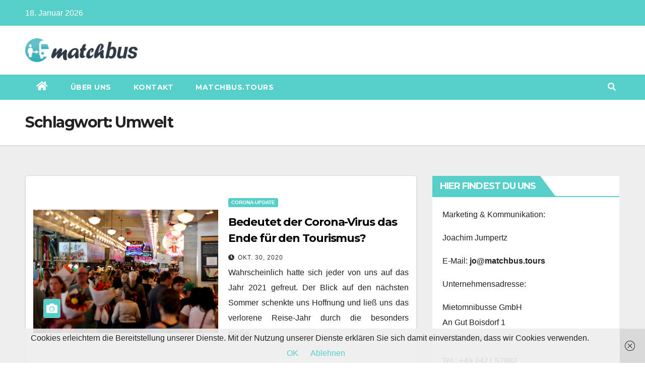

--- FILE ---
content_type: text/javascript
request_url: https://blog.matchbus.tours/wp-content/plugins/wf-cookie-consent/js/cookiechoices.js?ver=6.1.9
body_size: 12757
content:
/*
 Copyright 2014 Google Inc. All rights reserved.

 Licensed under the Apache License, Version 2.0 (the "License");
 you may not use this file except in compliance with the License.
 You may obtain a copy of the License at

 http://www.apache.org/licenses/LICENSE-2.0

 Unless required by applicable law or agreed to in writing, software
 distributed under the License is distributed on an "AS IS" BASIS,
 WITHOUT WARRANTIES OR CONDITIONS OF ANY KIND, either express or implied.
 See the License for the specific language governing permissions and
 limitations under the License.
 */

    var cookieName = 'displayCookieConsent';
    var cookieConsentId = 'cookieChoiceInfo';
    var dismissLinkId = 'cookieChoiceDismiss';
    var dismissIconId = 'cookieChoiceDismissIcon';
    var mbgtminit = false;

    function showCookieBarForce() {
        var data = window._wfCookieConsentSettings;
        if (typeof data != 'undefined' && typeof data.wf_linkhref != 'undefined') {
            data.styles = 'position:fixed; width:100%; background-color:#EEEEEE; background-color:rgba(238, 238, 238, 0.9); margin:0; left:0; ' + data.wf_position + ':0; padding:4px; z-index:1000; text-align:center;';
            _showCookieConsent(
                htmlDecode(data.wf_cookietext),
                htmlDecode(data.wf_dismisstext),
                htmlDecode(data.wf_linktext),
                data.wf_linkhref,
                data.styles,
                false,
                true
            );
        }
    }

    function showCookieBar() {
        var data = window._wfCookieConsentSettings;
        if (typeof data != 'undefined' && typeof data.wf_linkhref != 'undefined') {
            data.styles = 'position:fixed; width:100%; background-color:#EEEEEE; background-color:rgba(238, 238, 238, 0.9); margin:0; left:0; ' + data.wf_position + ':0; padding:4px; z-index:1000; text-align:center;';
            _showCookieConsent(
                htmlDecode(data.wf_cookietext),
                htmlDecode(data.wf_dismisstext),
                htmlDecode(data.wf_linktext),
                data.wf_linkhref,
                data.styles,
                false,
                false
            );
        }
        if(_acceptConsent() && !mbgtminit) {
            _addGTMScript();
        }
    }

    function _createHeaderElement(cookieText, dismissText, linkText, linkHref, styles) {
        var butterBarStyles = styles;
        var cookieConsentElement = document.createElement('div');
        var wrapper = document.createElement('div');
        wrapper.style.cssText = "padding-right: 50px;";

        cookieConsentElement.id = cookieConsentId;
        cookieConsentElement.style.cssText = butterBarStyles;

        wrapper.appendChild(_createConsentText(cookieText));
        if (!!linkText && !!linkHref) {
            wrapper.appendChild(_createInformationLink(linkText, linkHref));
        }
        wrapper.appendChild(_createDismissLink(dismissText));
        wrapper.appendChild(_createDismissNoLink(dismissText));
        

        cookieConsentElement.appendChild(wrapper);
        cookieConsentElement.appendChild(_createDismissIcon());

        return cookieConsentElement;
    }

    function _createDialogElement(cookieText, dismissText, linkText, linkHref) {
        var glassStyle = 'position:fixed;width:100%;height:100%;z-index:999;' +
            'top:0;left:0;opacity:0.5;filter:alpha(opacity=50);' +
            'background-color:#ccc;';
        var dialogStyle = 'z-index:1000;position:fixed;left:50%;top:50%';
        var contentStyle = 'position:relative;left:-50%;margin-top:-25%;' +
            'background-color:#fff;padding:20px;box-shadow:4px 4px 25px #888;';

        var cookieConsentElement = document.createElement('div');
        cookieConsentElement.id = cookieConsentId;

        var glassPanel = document.createElement('div');
        glassPanel.style.cssText = glassStyle;

        var content = document.createElement('div');
        content.style.cssText = contentStyle;

        var dialog = document.createElement('div');
        dialog.style.cssText = dialogStyle;

        var dismissLink = _createDismissLink(dismissText);
        dismissLink.style.display = 'block';
        dismissLink.style.textAlign = 'right';
        dismissLink.style.marginTop = '8px';

        content.appendChild(_createConsentText(cookieText));
        if (!!linkText && !!linkHref) {
            content.appendChild(_createInformationLink(linkText, linkHref));
        }
        content.appendChild(dismissLink);
        dialog.appendChild(content);
        cookieConsentElement.appendChild(glassPanel);
        cookieConsentElement.appendChild(dialog);
        return cookieConsentElement;
    }

    function _setElementText(element, text) {
        // IE8 does not support textContent, so we should fallback to innerText.
        var supportsTextContent = 'textContent' in document.body;

        if (supportsTextContent) {
            element.textContent = text;
        } else {
            element.innerText = text;
        }
    }

    function _createConsentText(cookieText) {
        var consentText = document.createElement('span');
        _setElementText(consentText, cookieText);
        return consentText;
    }

    function _createDismissLink(dismissText) {
        var dismissLink = document.createElement('a');
        _setElementText(dismissLink, dismissText);
        dismissLink.id = dismissLinkId;
        dismissLink.href = '#';
        dismissLink.style.marginLeft = '24px';
        return dismissLink;
    }
    
    function _createDismissNoLink(dismissText) {
        var dismissLink = document.createElement('a');
        _setElementText(dismissLink, "Ablehnen");
        dismissLink.id = dismissLinkId+"no";
        dismissLink.href = '#';
        dismissLink.style.marginLeft = '24px';
        return dismissLink;
    }

    function _createDismissIcon() {
        var dismissIcon = document.createElement('a');
        dismissIcon.id = dismissIconId;
        dismissIcon.href = '#';
        dismissIcon.style.cssText = 'width: 50px; height: 100%; background-size: 20px; display: inline-block; position: absolute; right: 0px; top: 0px; background-position: 34% 50%; background-color: #CCCCCC; background-color: rgba(204, 204, 204, 0.6); background-repeat: no-repeat; background-image: url([data-uri]);';
        return dismissIcon;
    }

    function _createInformationLink(linkText, linkHref) {
        var infoLink = document.createElement('a');
        _setElementText(infoLink, linkText);
        infoLink.href = linkHref;
        infoLink.target = '_blank';
        infoLink.rel = 'noopener';
        infoLink.style.marginLeft = '8px';
        return infoLink;
    }

    function _dismissLinkClick() {
        _saveUserPreference('false');
        _removeCookieConsent();
        removeItem("_ga", "/", "blog.matchbus.tours");
        removeItem("_gid", "/", "blog.matchbus.tours");
        location.reload();
        return false;
    }
    
    function _okLinkClick() {
        _saveUserPreference('true');
        _removeCookieConsent();
        _addGTMScript();
        return false;
    }
    
    function removeItem(sKey, sPath, sDomain) {
    document.cookie = encodeURIComponent(sKey) + 
                  "=; expires=Thu, 01 Jan 1970 00:00:00 GMT" + 
                  (sDomain ? "; domain=" + sDomain : "") + 
                  (sPath ? "; path=" + sPath : "");
   }

    
    function _addGTMScript() {
        mbgtminit = true;
        var gtmscript = document.createElement('script');
        gtmscript.src = 'https://www.googletagmanager.com/gtag/js?id=G-HGRRJ40BD0';
        var gtmsInitcript = document.createElement('script');
        gtmsInitcript.text = `window.dataLayer = window.dataLayer || [];function gtag(){dataLayer.push(arguments);}gtag('js', new Date());gtag('config', 'G-HGRRJ40BD0');`;
        document.body.appendChild(gtmscript);
        document.body.appendChild(gtmsInitcript);
    }

    function _showCookieConsent(cookieText, dismissText, linkText, linkHref, styles, isDialog, force) {
        if (_shouldDisplayConsent() || force) {
            _removeCookieConsent();
            var consentElement = (isDialog) ?
                _createDialogElement(cookieText, dismissText, linkText, linkHref) :
                _createHeaderElement(cookieText, dismissText, linkText, linkHref, styles);
            var fragment = document.createDocumentFragment();
            fragment.appendChild(consentElement);
            document.body.appendChild(fragment.cloneNode(true));
            document.getElementById(dismissLinkId).onclick = _okLinkClick;
            document.getElementById(dismissIconId).onclick = _dismissLinkClick;
            document.getElementById(dismissLinkId+"no").onclick = _dismissLinkClick;
        }
    }

    function showCookieConsentBar(cookieText, dismissText, linkText, linkHref) {
        _showCookieConsent(cookieText, dismissText, linkText, linkHref, false);
    }

    function showCookieConsentDialog(cookieText, dismissText, linkText, linkHref) {
        _showCookieConsent(cookieText, dismissText, linkText, linkHref, true);
    }

    function _removeCookieConsent() {
        var cookieChoiceElement = document.getElementById(cookieConsentId);
        if (cookieChoiceElement != null) {
            cookieChoiceElement.parentNode.removeChild(cookieChoiceElement);
        }
    }

    function _saveUserPreference(state) {
        // Set the cookie expiry to one year after today.
        var expiryDate = new Date();
        expiryDate.setFullYear(expiryDate.getFullYear() + 1);
        document.cookie = cookieName + '='+state+';path=/; expires=' + expiryDate.toGMTString();
    }

    function _shouldDisplayConsent() {
        // Display the header only if the cookie has not been set.
        return !document.cookie.match(new RegExp(cookieName + '=([^;]+)'));
    }
    
    function _acceptConsent() {
        // Display the header only if the cookie has not been set.
        return document.cookie.match(new RegExp(cookieName + '=true'));
    }

    function htmlDecode(input) {
        var e = document.createElement('textarea');
        e.innerHTML = input;
        return e.childNodes.length === 0 ? "" : e.childNodes[0].nodeValue;
    }


    if (document.addEventListener) {
        document.addEventListener('DOMContentLoaded', showCookieBar);
    } else {
        document.attachEvent('onreadystatechange', function(event) {
            if (document.readyState === "complete") {
                showCookieBar();
            }
        });
    }